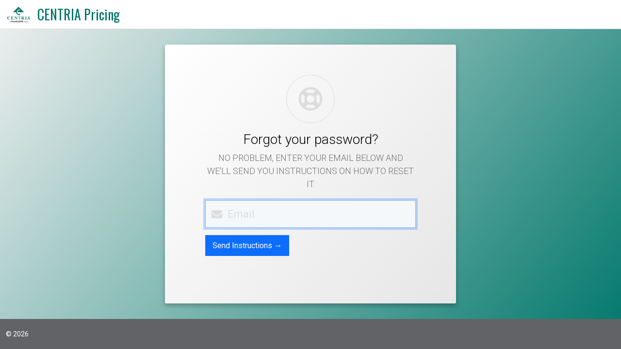

--- FILE ---
content_type: text/html; charset=UTF-8
request_url: https://centriapricing.com/password/reset
body_size: 1057
content:
<!doctype html>
<html class="no-js" lang="">
    <head>
        <meta charset="utf-8">
        <meta http-equiv="x-ua-compatible" content="ie=edge">
                    <title>    Forgot Password
</title>
                <meta name="description" content="">
        <meta name="viewport" content="width=device-width, initial-scale=1">
        <meta name="csrf-token" content="jw0TZEGnUFloT13v0gGyTQQhWcMCxkeBB4zSVG0M" />
        <link rel="apple-touch-icon" href="https://centriapricing.com/apple-touch-icon.png">
        <link href="https://fonts.googleapis.com/css?family=Oswald:300,400,600" rel="stylesheet">
        <link href="https://fonts.googleapis.com/css?family=Roboto:300,400,500,700" rel="stylesheet">
                    <script src="https://centriapricing.com/js/lportalfw-head.js?id=fa93e8894edb6245ab03883633b12b6e"></script>
        
            <link href="https://centriapricing.com/css/external.css?id=8a7c1f659489a621d05d00efa289ead9" rel="stylesheet" />
    <link href="https://centriapricing.com/css/internal-default.css?id=c27179a5f3692ab4f6f48fe02bd0105b" rel="stylesheet" />
    </head>
    <body class="has-sub-nav   savvi-auth " data-nav-docked="true">

        
        
        <header id="main">

	<div class="header-toolbar">

		
					<div class="logo">
				<img src="/img/centria-logo.jpg" alt="">
			</div>
		
					<div class="h-brand"><span class="brand">CENTRIA Pricing</span></div>
		
		<div class="search-row">
					</div>

		
	</div>

</header>

	                
        
        <div id="outer-wrap" class="">
            <div id="savvi-portal-alerts">
                                            </div>
                <div class="auth-wrap">
        <div class="auth-box">
            <div class="row">
                <div class="col-sm-12">
                    <div class="panel-icon">
                        <i class="far fa-life-ring"></i>
                    </div>
                    <h1 class="text-center has-sub">Forgot your password? </h1>
                    <h4 class="text-center">No problem, enter your email below and we&#039;ll send you instructions on how to reset it.</h4>
                    <div class="account-wall">

                        <form class="form-horizontal form-signin" role="form" method="POST" action="https://centriapricing.com/password/email">
                            <input type="hidden" name="_token" value="jw0TZEGnUFloT13v0gGyTQQhWcMCxkeBB4zSVG0M">

                            <div class="input-icon">
                                <i class="fa fa-fw fa-envelope"></i>
                                <input type="text" name="email" class="form-control last" value="" placeholder="Email" required autofocus>
                            </div>
                            <button class="btn btn-lg btn-primary btn-block" type="submit">
                                Send Instructions &rarr;</button>
                        </form>
                    </div>
                </div>
            </div>
        </div>
    </div>
        </div>  <!-- / OUTER-WRAP -->

        <div class="footer-wrap">
            <footer>
    <div class="container">
        © 2026
    </div>
</footer>        </div>

        <script type="text/javascript"> var _token='jw0TZEGnUFloT13v0gGyTQQhWcMCxkeBB4zSVG0M'; </script>

            <script src="https://centriapricing.com/js/external.js?id=385b40413ec8959a85affbfccbce46bc"></script>
    <script src="https://centriapricing.com/js/internal.js?id=d409399b6900008c231eab69cf5d0462"></script>
    <script src="https://centriapricing.com/js/app.js?id=8a5a50be5a3eeac9851f60179163feb2"></script>

        
            </body>
</html>


--- FILE ---
content_type: text/javascript
request_url: https://centriapricing.com/js/internal.js?id=d409399b6900008c231eab69cf5d0462
body_size: 18359
content:
function scrollBind(e){$(e).on("mousewheel DOMMouseScroll",(function(e){var t=(e.originalEvent.wheelDelta||-e.originalEvent.detail)>0?"up":"down";("up"==t&&0==this.scrollTop||"down"==t&&this.scrollTop==this.scrollHeight-this.offsetHeight)&&e.preventDefault()}))}function UUID(){return"xxxxxxxx-xxxx-4xxx-yxxx-xxxxxxxxxxxx".replace(/[xy]/g,(function(e){var t=16*Math.random()|0;return("x"==e?t:3&t|8).toString(16)}))}function isOSXFirefox(){var e=/mac/i.test(navigator.platform),t=/webkit/i.test(navigator.userAgent)&&!/edge\/\d+/i.test(navigator.userAgent);return!(!e||t)}function isBlank(e){return 0==$.trim(e).length}function ddToDms(e,t){var a,i;e=e,t=t;return a=(e=parseFloat(e))>=0?"N":"S",i=(t=parseFloat(t))>=0?"E":"W",(a+=getDms(e))+" "+(i+=getDms(t))}function getDms(e){var t,a,i;return e=Math.abs(e),i=(t=Math.floor(e))+"Âº",i+=(a=Math.floor(60*(e-t)))+"'",i+=Math.round(3600*(e-t-a/60)*1e3)/1e3+'"'}function alertError(e){var t=$(window.JST["tmpl-modal-alert"]({msg:e}));$(t).modal({modalOverflow:!0,backdrop:"static",keyboard:!1})}function alertSuccess(e){var t=$(window.JST["tmpl-modal-success"]({msg:e}));$(t).modal({modalOverflow:!0,backdrop:"static",keyboard:!1})}function confirmDialog(e,t,a){var i=$(window.JST["tmpl-modal-confirm"](e));$(i).modal({modalOverflow:!0,backdrop:"static",keyboard:!1}),i.on("shown.bs.modal",(function(e){void 0!==t&&$(".modal .btn-confirm").click((function(e){e.preventDefault(),t(a),i.off("shown.bs.modal"),$(".modal").modal("hide")}))}))}$.fn.isolatedScroll=function(){if(!this.data("mousewheel"))return this.data("mousewheel",!0),this.bind("mousewheel DOMMouseScroll",(function(e){var t=e.wheelDelta||e.originalEvent&&e.originalEvent.wheelDelta||-e.detail,a=this.scrollTop+$(this).outerHeight()-this.scrollHeight>=0,i=this.scrollTop<=0;(t<0&&a||t>0&&i)&&e.preventDefault()})),this},$.fn.filterByData=function(e,t){return this.filter((function(){return $(this).data(e)==t}))};var SavviQuickBar=function(){function e(e){this.outerWrapPad=parseInt($("#outer-wrap").css("padding-top"),10),this.$headings=e,this.init(),this.bindShit(),this.resize()}return e.prototype.bindShit=function(){var e=this;$(window).on("resize",(function(){e.resize()})),$("#quick-bar").find("a").each((function(){var e=$(this);e.click((function(t){var a=$(e.attr("href"));t.preventDefault(),$("html, body").stop(!1,!0).animate({scrollTop:$(e.attr("href")).offset().top-($("#savvi-breadcrumbs").height()||0)-$("#main").height()-$("#quick-bar").height()-22},500),a.css("background-color","#FFFFCC"),a.closest(".widget").length&&a.closest(".widget").addClass("highlighted"),e.addClass("active"),setTimeout((function(){a.css("background-color","transparent"),e.removeClass("active"),a.closest(".widget").length&&a.closest(".widget").removeClass("highlighted")}),2e3)}))}))},e.prototype.resize=function(){var e=($("#savvi-breadcrumbs").height()||0)+$("#main").height();$("#quick-bar").css("top",e),$("#outer-wrap").css("padding-top",this.outerWrapPad+$("#quick-bar").height()-5)},e.prototype.init=function(){var e="";e+='<ul id="quick-bar">',$(this.$headings).each((function(){var t=$(this);t.attr("id",formatHeadingTitleToLink(t.text())),e+='<li><a href="#'+formatHeadingTitleToLink(t.text())+'">'+t.text()+"</a></li>"})),e+="</ul>",$("#outer-wrap").before(e)},e}();function formatHeadingTitleToLink(e){return"qb_"+e.replace(/[^\w\s]|_/g,"").replace(/ /g,"_").replace(/\s+/g," ").toLowerCase()}var SavviSidebarNavigation=function(){function e(e){var t=this;this.$elem=$(e),this.bodyOpenClass="sav-nav-open",this.bodyPinClass="sav-nav-lock",this.elemPin=this.$elem.find(".pin"),this.toggler=$(["data-savvi-nav-toggle"]),$("[data-savvi-nav-toggle]").each((function(e){$(this).click((function(e){e.preventDefault(),t.toggleNavigation()}))})),this.init()}return e.prototype.init=function(){var e=this;$("body").hasClass(this.bodyPinClass),$("body").hasClass(this.bodyOpenClass);this.elemPin.click((function(t){var a=$("body").hasClass(e.bodyPinClass);if(a?($("body").removeClass(e.bodyPinClass),$(this).find("i").removeClass("pinned"),$(document).trigger("lportal-sidebar",[e.$elem,"unpinned"])):($("body").addClass(e.bodyPinClass),$(this).find("i").addClass("pinned"),$(document).trigger("lportal-sidebar",[e.$elem,"pinned"])),window.SavviorSettings)SavviorSettings.getInstance().setNavLock(!a)})),this.$elem.find("li.sub-menu > a").click((function(e){$(this).data("link")||(e.preventDefault(),$(this).closest("li").find("ul:first").slideToggle("fast"),$(this).closest("li").toggleClass("open"))})),this.$elem.find("li.sub-menu > a > i").click((function(e){$(this).closest("a").data("link")&&(e.preventDefault(),$(this).closest("li").find("ul:first").slideToggle("fast"),$(this).closest("li").toggleClass("open"))}))},e.prototype.toggleNavigation=function(){var e=$(".nb-toggle").data("open");e=!e;var t=$("body").hasClass(this.bodyOpenClass);$(".nb-toggle").data("open",e),t?($(".nb-toggle").removeClass("open"),$("body").removeClass(this.bodyOpenClass)):($(".nb-toggle").addClass("open"),$("body").addClass(this.bodyOpenClass))},e}();if($("#savvi-sidebar-navigation").length)var savviSidebarNavigation=new SavviSidebarNavigation($("#savvi-sidebar-navigation"));var SavviSidebar=function(){function e(e){this.$elem=$(e);var t=this.$elem.data("toggler");this.toggler=$(t),$(this.$elem).find(".isolate").length&&$(this.$elem).find(".isolate").isolatedScroll(),this.init()}return e.prototype.init=function(){var e=this;this.toggler.click((function(t){e.toggleSidebar()})),this.$elem.find(".sidebar-close")&&this.$elem.find(".sidebar-close").click((function(t){t.preventDefault(),e.closeSidebar()}))},e.prototype.toggleSidebar=function(){this.$elem.hasClass("open")?this.closeSidebar():this.openSidebar()},e.prototype.closeSidebar=function(){this.$elem.removeClass("open"),$(document).trigger("lportal-sidebar",[this.$elem,"close"])},e.prototype.openSidebar=function(){this.$elem.addClass("open"),$(document).trigger("lportal-sidebar",[this.$elem,"open"])},e}();$(document).ready((function(){$(".savvi-sidebar").length&&$(".savvi-sidebar").each((function(e){new SavviSidebar($(this))}))}));var SavviorNotifications=function(){var e;return{getInstance:function(){return e||(e=function(){var e="",t=$('<div id="modal-alerts"></div>');function a(){var e=$("#savvi-portal-alerts .alert").length,t=0;e>1&&(t=750);var a=0;$("#savvi-portal-alerts .alert").each((function(){var e,o=$(this),r="warning",n=-1;$(this).attr("data-timeout")&&(n=$(this).data("timeout")),o.hasClass("alert-success")?r="success":o.hasClass("alert-danger")?r="danger":o.hasClass("alert-warning")?r="warning":o.hasClass("alert-info")&&(r="info"),o.find("strong").remove(),e=$.trim(o.html()),o.remove(),setTimeout((function(){i({time:n,type:r,message:e})}),t*a),a++}))}function i(a){var i="";switch(a.type){case"warning":e='<i class="glyphicon glyphicon-warning-sign"></i>';break;case"info":e='<i class="glyphicon glyphicon-info-sign"></i>';break;case"danger":e='<i class="glyphicon glyphicon-remove"></i>';break;case"success":e='<i class="glyphicon glyphicon-ok"></i>'}i+='<div class="alert-modal" style="display:none;">',i+='<div class="alert alert-'+a.type+'">',i+='<button type="button" class="close" data-bs-dismiss="alert" data-dismiss="alert" aria-hidden="true">&times;</button>',i+='<div class="alert-left">',i+=e,i+="</div>",i+='<div class="alert-right">',"danger"==a.type&&(a.type="error"),i+="<p><strong>"+a.type+": </strong>"+a.message+"</p>",i+="</div>",i+="</div>",i+="</div>",$(i).prependTo(t).css("opacity",0).slideDown(350,(function(){var e=$(this);a.time>-1&&setTimeout((function(){e.slideUp("fast",(function(){$(this).remove()}))}),a.time)})).animate({opacity:1},{queue:!1,duration:350})}return $("body").append(t),$("body").on("close.bs.alert",(function(e){e.preventDefault(),e.stopPropagation(),$(e.target).slideUp("fast",(function(){$(e.target).parent(".alert-modal").remove()}))})),a(),{initialize:function(){a()},showAlert:function(e,t,a){if(a=a||5e3,Array.isArray(t)){for(var o="<ul>",r=0;r<t.length;r++)o+="<li>"+t[r]+"</li>";t=o+="</ul>"}return i({type:e,message:t,time:a})},showError:function(e,t){return this.showAlert("danger",e,t||3e4)},showInfo:function(e,t){return this.showAlert("info",e,t||5e3)},showSuccess:function(e,t){return this.showAlert("success",e,t||5e3)},showWarning:function(e,t){return this.showAlert("warning",e,t||5e3)}}}()),e}}}(),savvior_notifications=SavviorNotifications.getInstance(),ajaxErrorMessageHandler=function(e,t,a,i){var o=!0,r=null;t.hasOwnProperty("responseJSON")&&"object"==typeof t.responseJSON&&(t.responseJSON.hasOwnProperty("showDefaultErrorMessage")&&(o=t.responseJSON.showDefaultErrorMessage),o&&(r=t.responseJSON.hasOwnProperty("errors")?t.responseJSON.errors:"An unknown error was encountered")),"function"==typeof unblockUI&&unblockUI(),o&&null!==r&&savvior_notifications.showError(r)};$(document).ajaxError(ajaxErrorMessageHandler),$(".nav.nav-tabs.sub-nav").length&&($('.nav-pill[data-scroll="true"]').click((function(e){var t=$(this).attr("href"),a=$(this).closest(".sub-nav-pills").position().top+$(this).closest(".sub-nav-pills").outerHeight();void 0!==t&&$("html, body").animate({scrollTop:$(t).offset().top-a},500)})),$('a[data-toggle="tab"]').on("shown.bs.tab",(function(e){var t=$(e.target).data("toggle-visibility"),a=$(e.relatedTarget).data("toggle-visibility");(null!=t&&$(t).slideDown("fast"),null!=a)&&($(a).slideUp("fast"),$(e.relatedTarget).data("swiper").slideTo(0,0));if(!$(e.target).data("init")){$(e.target).data("init",!0);var i=$(t).find(".swiper-container"),o=new Swiper(i[0],{scrollbar:{el:".swiper-scrollbar",hide:!0},slidesPerView:"auto",spaceBetween:8,grabCursor:!0});$(e.target).data("swiper",o)}var r=$(e.target).attr("href"),n=$(e.target).closest(".nav").position().top+$(e.target).outerHeight(),s=$(t).outerHeight(),l=parseInt(n)+parseInt(s);void 0!==r&&$("html, body").animate({scrollTop:$(r).offset().top-l},500)}))),"undefined"==typeof Savvior&&(Savvior={}),void 0===Savvior.UI&&(Savvior.UI={}),void 0===Savvior.UI.Grid&&(Savvior.UI.Grid={}),Savvior.UI.Grid.KendoUI={},Savvior.UI.Grid.KendoUI.currentCulture=null,Savvior.UI.Grid.KendoUI.bindSingleRecordSelectAction=function(e){$(document).ready((function(){$("#"+e).delegate(".grid-radio","click",(function(e){var t=$(this),a=t.parents('tr[role="row"]').first().attr("data-uid");$("tr:not([data-uid='"+a+"'])").removeClass("k-state-selected"),t.is(":checked")?$("tr[data-uid='"+a+"']").addClass("k-state-selected"):$("tr[data-uid='"+a+"']").removeClass("k-state-selected")}))}))},Savvior.UI.Grid.KendoUI.bindMultiRecordSelectAction=function(e){$(document).ready((function(){$("#"+e).delegate(".grid-check","click",(function(e){var t=$(this),a=t.parents('tr[role="row"]').first().attr("data-uid");t.is(":checked")?$("tr[data-uid='"+a+"']").addClass("k-state-selected"):$("tr[data-uid='"+a+"']").removeClass("k-state-selected")}))}))},Savvior.UI.Grid.KendoUI.setupMenu=function(e,t,a,i,o){$("#"+e+"_toolbar-select").on("change",(function(r){var n=$(this).find("option:selected").data("jscallback"),s=$(this).find("option:selected").val();if(void 0!==n)if($(this).find("option:selected").data("includedata")){var l=[],d=!1,c=$("#"+e).data("kendoGrid").dataSource;$("#"+e+" .grid-selectable-record:checked").each((function(e){l.push(Savvior.UI.Grid.KendoUI.convertJSDataSourceTokenToProgrammerFriendlyToken(c.getByUid($(this).closest("tr").data("uid")),o)),"1"==$(this).data("filteredformenu_"+s.toLowerCase())&&(d=!0)})),a||(l=l.length?l[0]:null),$(this).val($(this).find("option:first").attr("value")),d?(n+="Filtered",void 0===window[n]?(console.log('You can define the "'+n+'(entityName, gridID, selectedData, pkField)" function to customize the error for a filtered menu action selection'),alert("This action is not available for"+(a&&l.length>1?" one or more of ":"")+" the item"+(a&&l.length>1?"s":"")+" you selected")):window[n](t,e,l,i)):(void 0===window[n]&&console.log('You must define the "'+n+'(entityName, gridID, selectedData, pkField)" function for the menu action you setup'),window[n](t,e,l,i))}else $(this).val($(this).find("option:first").attr("value")),void 0===window[n]&&console.log('You must define the "'+n+'(entityName, gridID)" function for the menu action you setup'),window[n](t,e)}))},Savvior.UI.Grid.KendoUI.applyClassToMenuButtonCellsHeaderCompleteIndex=-1,Savvior.UI.Grid.KendoUI.applyClassToMenuButtonCells=function(e){var t;$("#"+e).find('td[role="gridcell"]').each((function(){$(this).find(".k-button-gridmenu-action,.gridmenu-placeholder").length&&($(this).hasClass("gridmenu-cell")||$(this).addClass("gridmenu-cell"),Savvior.UI.Grid.KendoUI.applyClassToMenuButtonCellsHeaderCompleteIndex<$(this).index()&&(Savvior.UI.Grid.KendoUI.applyClassToMenuButtonCellsHeaderCompleteIndex=$(this).index(),$(this).closest(".k-grid").find(".k-filter-row").length&&((t=$(this).closest(".k-grid").find(".k-filter-row").find("th").eq(Savvior.UI.Grid.KendoUI.applyClassToMenuButtonCellsHeaderCompleteIndex)).hasClass("gridmenu-filter-cell")||t.addClass("gridmenu-filter-cell"))))}))},Savvior.UI.Grid.KendoUI.setupMenuAsButtonsActions=function(e,t,a,i){var o=$("#"+e);o.on("click",".k-button-gridmenu-action",(function(r){var n=$(this).data("jscallback"),s=$("#"+e).data("kendoGrid").dataSource,l=Savvior.UI.Grid.KendoUI.convertJSDataSourceTokenToProgrammerFriendlyToken(s.getByUid($(this).closest("tr").data("uid")),i);o.find(".k-dropdown-open").length&&o.find(".k-dropdown-open").removeClass("k-dropdown-open"),void 0===window[n]&&console.log('You must define the "'+n+'(entityName, gridID, selectedData, pkField)" function for the menu action you setup'),window[n](t,e,l,a)}))},Savvior.UI.Grid.KendoUI.setupColumnLinkCallbacks=function(e,t,a,i){$("#"+e).on("click",".k-column-link",(function(o){var r=$(this).attr("data-columnCallback"),n=$("#"+e).data("kendoGrid").dataSource,s=Savvior.UI.Grid.KendoUI.convertJSDataSourceTokenToProgrammerFriendlyToken(n.getByUid($(this).closest("tr").data("uid")),i);if(!!$(this).parent(".k-column-multi-value-container").length){var l=$(this).index();void 0===window[r]&&console.log('You must define the "'+r+'(entityName, gridID, selectedData, pkField, multiValueSelectedIndex)" function for the column link you setup'),window[r](t,e,s,a,l)}else void 0===window[r]&&console.log('You must define the "'+r+'(entityName, gridID, selectedData, pkField)" function for the column link you setup'),window[r](t,e,s,a)}))},Savvior.UI.Grid.KendoUI.setupMenuAsButtonsDropdownAction=function(e,t){var a=$("#"+e);a.on("click",".k-button-gridmenu-dropdown",(function(e){var t=$(this).closest('td[role="gridcell"]'),i=$(this).next(".gridmenu-button-dropdown-menu");i.hasClass("k-dropdown-open")?i.removeClass("k-dropdown-open"):(i.addClass("k-dropdown-open"),a.find(".k-grid-content").length&&(t.offset().top+t.height()-a.find(".k-grid-content").offset().top+i.height()>a.find(".k-grid-content").height()?i.css("top",-i.height()):i.css("top","auto")))})),$("body").on("click",(function(t){if(a.find(".k-dropdown-open").length&&(!$(t.target).closest("#"+e).length||!$(t.target).closest(".k-button-gridmenu-action").length))if($(t.target).closest("#"+e).length&&$(t.target).closest(".k-button-gridmenu-dropdown").length){var i=$(t.target).closest(".k-button-gridmenu-dropdown"),o=$(i).next(".gridmenu-button-dropdown-menu");a.find(".k-dropdown-open").each((function(){$(this).is(o)||$(this).removeClass("k-dropdown-open")}))}else a.find(".k-dropdown-open").removeClass("k-dropdown-open")})),t&&($.fn.kendoTooltip?a.kendoTooltip({filter:".k-button-gridmenu-dropdown[title]",width:120,position:"top"}):console.log("To bind a tooltip to a kendo grid dropdown menu button, you must first load the kendoTooltip library"))},Savvior.UI.Grid.KendoUI.bindMenuAsButtonsTooltips=function(e){$.fn.kendoTooltip?$("#"+e).kendoTooltip({filter:".k-button-gridmenu-action[title]",width:120,position:"top"}):console.log("To bind tooltips to kendo grid menu buttons, you must first load the kendoTooltip library")},Savvior.UI.Grid.KendoUI.convertJSDataSourceTokenToProgrammerFriendlyToken=function(e,t){for(x in t=String(t).replace(new RegExp("[.\\\\+*?\\[\\^\\]$(){}=!<>|:\\-]","g"),"\\$&"),e)e.hasOwnProperty(x)&&x.match(new RegExp(t,"g"))&&(e[x.replace(new RegExp(t,"g"),".")]=e[x],delete e[x]);return e},Savvior.UI.Grid.KendoUI.bindViewRecordClickAction=function(e,t,a,i){$("#"+e).delegate(".open-edit-modal","click",(function(o){var r=$("#"+e).data("kendoGrid").dataSource;void 0===window[i]&&console.log('You must define the "'+i+'(entityName, gridID, selectedData, pkField)" function for the view record action you setup'),window[i](t,e,r.getByUid($(this).closest("tr").data("uid")),a)}))},Savvior.UI.Grid.KendoUI.DataBound=function(e,t){t.length&&(void 0===window[t]?console.log('You specified the JS callback "'+t+'(gridID)" to be run when data is rendered to the grid, but have not yet defined it'):window[t](e))},Savvior.UI.Grid.KendoUI.RemoteDataRequestStart=function(e,t){$("#"+e).find(".k-grid-content").addClass("remote-data-loading"),t.length&&(void 0===window[t]?console.log('You specified the JS callback "'+t+'(gridID)" to be run when grid data starts loading, but have not yet defined it'):window[t](e))},Savvior.UI.Grid.KendoUI.RemoteDataRequestEnd=function(e,t){$("#"+e).find(".k-grid-content").removeClass("remote-data-loading"),t.length&&(void 0===window[t]?console.log('You specified the JS callback "'+t+'(gridID)" to be run when grid data finishes loading, but have not yet defined it'):window[t](e))},Savvior.UI.Grid.KendoUI.limitLongText=function(e,t){return null==e?"":e.length>t?e.substring(0,t)+"...":e},Savvior.UI.Grid.KendoUI.sanitizeTextForTitle=function(e){return null==e?"":e.replace(/"/g,"&quot;")},Savvior.UI.Grid.KendoUI.removeAll=function(e,t){var a=e.indexOf(t);-1!==a&&(e.splice(a,1),Savvior.UI.Grid.KendoUI.removeAll(e,t))},Savvior.UI.Grid.KendoUI.initPersistState=function(e,t){var a=$("#"+e).data("kendoGrid"),i=sessionStorage.getItem(e);if(i)if(t)if(a.dataSource.options.serverPaging)a.setOptions(JSON.parse(i)),a.dataSource.read();else{a.dataSource.read();var o=a.dataSource.data();a.setOptions(JSON.parse(i)),a.dataSource.data(o)}else sessionStorage.removeItem(e);else t&&a.dataSource.read();t&&(window.onbeforeunload=function(){sessionStorage.setItem(e,Savvior.UI.Grid.KendoUI.getGridState(a))})},Savvior.UI.Grid.KendoUI.getGridState=function(e){for(var t=e.getOptions(),a=t.dataSource.fields,i=0;i<a.length;i++)delete a[i].values;return kendo.stringify({columns:t.columns,dataSource:{fields:a,filter:t.dataSource.filter,group:t.dataSource.group,sort:t.dataSource.sort,pageSize:t.dataSource.pageSize,page:t.dataSource.page}})},Savvior.UI.Grid.KendoUI.hideColumnMenu=function(e,t){$("#"+e+" .k-header-column-menu").eq(t).hide()},Savvior.UI.Grid.KendoUI.fixupFormatOfDataForRemotePost=function(e,t,a){if("read"==a&&void 0!==t.filter&&null!=t.filter)for(var i=$("#"+e).data("kendoGrid").dataSource.options.schema.model.fields,o=0;o<t.filter.filters.length;o++)if(void 0!==t.filter.filters[o].filters)for(var r=0;r<t.filter.filters[o].filters.length;r++)t.filter.filters[o].filters[r]=Savvior.UI.Grid.KendoUI.fixupFormatOfDataForRemotePostField(t.filter.filters[o].filters[r],i);else t.filter.filters[o]=Savvior.UI.Grid.KendoUI.fixupFormatOfDataForRemotePostField(t.filter.filters[o],i);return t},Savvior.UI.Grid.KendoUI.fixupFormatOfDataForRemotePostField=function(e,t){for(var a=0;a<t.length;a++)if(t[a].field==e.field){"date"==t[a].type&&("[object Date]"!=Object.prototype.toString.call(e.value)&&(e.value=new Date(e.value)),e.value=e.value.getFullYear()+"-"+(e.value.getMonth()+1)+"-"+e.value.getDate()+" "+e.value.getHours()+":"+e.value.getMinutes()+":"+e.value.getSeconds());break}return e},Savvior.UI.Grid.KendoUI.setupRemoteExportActions=function(e,t){var a=$("#"+e),i=$('<form method="POST" class="grid-export-form" style="display:none" />');a.append(i),a.find(".grid-export-action-remote").each((function(o){$(this).on("click",(function(){if($("#"+e).find(".k-grid-content").hasClass("remote-data-loading"))return!1;for(var r in i.attr("action",$(this).data("url")),t[o])t[o].hasOwnProperty(r)&&i.append($('<input type="hidden" />').attr("name",r).val(t[o][r]));var n=a.data("kendoGrid");for(x in n.columns)n.columns.hasOwnProperty(x)&&1!=n.columns[x].hidden&&""!=n.columns[x].title&&"&nbsp;"!=n.columns[x].title&&void 0!==n.columns[x].field&&(i.append($('<input type="hidden" name="columnFields['+x+']" />').val(n.columns[x].field)),i.append($('<input type="hidden" name="columnTitles['+x+']" />').val(n.columns[x].title)),void 0!==n.columns[x].format&&i.append($('<input type="hidden" name="fieldDisplayFormats['+n.columns[x].field+']" />').val(n.columns[x].format)),void 0!==n.columns[x].template&&i.append($('<input type="hidden" name="fieldDisplayCustomTemplates['+n.columns[x].field+']" />').val(n.columns[x].template)));if(void 0!==n.dataSource._sort)for(x in n.dataSource._sort)n.dataSource._sort.hasOwnProperty(x)&&(i.append($('<input type="hidden" name="sort['+x+'][dir]" />').val(n.dataSource._sort[x].dir)),i.append($('<input type="hidden" name="sort['+x+'][field]" />').val(n.dataSource._sort[x].field)));if(void 0!==n.dataSource._filter){for(x in n.dataSource._filter.filters)if(n.dataSource._filter.filters.hasOwnProperty(x))if(void 0!==n.dataSource._filter.filters[x].filters){for(y in n.dataSource._filter.filters[x].filters)n.dataSource._filter.filters[x].filters.hasOwnProperty(y)&&(i.append($('<input type="hidden" name="filter[filters]['+x+"][filters]["+y+'][field]" />').val(n.dataSource._filter.filters[x].filters[y].field)),i.append($('<input type="hidden" name="filter[filters]['+x+"][filters]["+y+'][operator]" />').val(n.dataSource._filter.filters[x].filters[y].operator)),i.append($('<input type="hidden" name="filter[filters]['+x+"][filters]["+y+'][value]" />').val(Savvior.UI.Grid.KendoUI.fixupFilterDate(n.dataSource._filter.filters[x].filters[y].value))));i.append($('<input type="hidden" name="filter[filters]['+x+'][logic]" />').val(n.dataSource._filter.filters[x].logic))}else i.append($('<input type="hidden" name="filter[filters]['+x+'][field]" />').val(n.dataSource._filter.filters[x].field)),i.append($('<input type="hidden" name="filter[filters]['+x+'][operator]" />').val(n.dataSource._filter.filters[x].operator)),i.append($('<input type="hidden" name="filter[filters]['+x+'][value]" />').val(Savvior.UI.Grid.KendoUI.fixupFilterDate(n.dataSource._filter.filters[x].value)));i.append($('<input type="hidden" name="filter[logic]" />').val(n.dataSource._filter.logic))}i.append($('<input type="hidden" name="skip" value="0" />')),i.append($('<input type="hidden" name="take" value="all" />')),Savvior.UI.Grid.KendoUI.exportInProgress(a,i),i.submit(),i.removeAttr("action"),i.find("input").remove()}))}))},Savvior.UI.Grid.KendoUI.handleClientExportAction=function(e,t,a,i){if(t.length<1)console.log("No type was specified for this client-side export.  Please modify your export class and try again.");else{var o="handleClientExportFor"+t.charAt(0).toUpperCase()+t.substr(1);if(void 0!==window.Savvior.UI.Grid.KendoUI[o]){var r=$("#"+e).data("kendoGrid"),n=r.columns,s=[];for(var l in n)n.hasOwnProperty(l)&&void 0!==n[l].field&&1!=n[l].hidden&&""!=n[l].title&&"&nbsp;"!=n[l].title&&s.push({field:n[l].field,label:null===n[l].title?n[l].field:n[l].title,template:i&&void 0!==n[l].template&&null!==n[l].template?kendo.template(n[l].template):null});var d=r.dataSource,c=d.filter(),u=d.sort(),p=d.data(),v=new kendo.data.Query(p);if(void 0!==u)var f=v.filter(c).sort(u).data;else f=v.filter(c).data;var m=[];for(var h in f)if(f.hasOwnProperty(h)&&/^\d+$/.test(h.toString())){var g=[];for(var b in s){var y=s[b].field,k=f[h][y],w=typeof k;s[b].template;"undefined"===w?k="":"boolean"===w&&(k=k?"Yes":"No"),g.push({value:k})}m.push(g)}window.Savvior.UI.Grid.KendoUI[o](a,s,m)}else console.log('The client-side export specified is not natively supported.  Please define the "Savvior.UI.Grid.KendoUI.'+o+'(fileName, exportColumns, exportData)" method.')}},Savvior.UI.Grid.KendoUI.handleClientExportForExcel=function(e,t,a){var i={columns:[],title:e.length<=30?e:e.substr(0,27)+"...",rows:[]},o={cells:[]};for(var r in t)i.columns.push({autoWidth:!0}),o.cells.push({value:t[r].label,bold:!0});for(var n in i.rows.push(o),a)i.rows.push({cells:a[n]});var s=new kendo.ooxml.Workbook({sheets:[i]});kendo.saveAs({dataURI:s.toDataURL(),fileName:e+".xlsx"})},Savvior.UI.Grid.KendoUI.fixupFilterDate=function(e){return e instanceof Date?e.getFullYear()+"-"+(e.getMonth()+1)+"-"+e.getDate()+" "+e.getHours()+":"+e.getMinutes()+":"+e.getSeconds():e},Savvior.UI.Grid.KendoUI.exportInProgress=function(e,t){kendo.ui.progress(e,!0);var a=e.attr("id")+"_"+(new Date).getTime();t.append($('<input type="hidden" name="kendoExportToken" value="'+a+'" />'));var i=window.setInterval((function(){var t=document.cookie.split("kendoExportToken=");(2==t.length?t.pop().split(";").shift():null)==a&&(kendo.ui.progress(e,!1),window.clearInterval(i),document.cookie=encodeURIComponent("kendoExportToken")+"=deleted; expires="+new Date(0).toUTCString())}),1e3)},Savvior.UI.Grid.KendoUI.modifyRowFilterEventForLocalDataDates=function(e,t,a){if(null!=e.filter){var i=e.filter.filters[0].field;if(!($.inArray(i,a)<0)){e.preventDefault();var o=$("#"+t),r=o.data("kendoGrid").dataSource._filter;for(source in void 0===r&&(r={filters:[],logic:"and"}),r.filters)($.inArray(r.filters[source].field,a)>=0||void 0!==r.filters[source].filters&&$.inArray(r.filters[source].filters[0].field,a)>=0)&&r.filters.splice(source,1);var n,s=e.filter.filters[0].value,l=new Date(s.getFullYear(),s.getMonth(),s.getDate()),d=new Date(s.getFullYear(),s.getMonth(),s.getDate(),23,59,59);n="eq"===e.filter.filters[0].operator?{filters:[{field:i,operator:"eq",value:s},{filters:[{field:i,operator:"lte",value:d},{field:i,operator:"gte",value:l}],logic:"and"}],logic:"or"}:"neq"===e.filter.filters[0].operator?{filters:[{field:i,operator:"ne",value:s},{filters:[{field:i,operator:"gt",value:d},{field:i,operator:"lt",value:l}],logic:"or"}],logic:"and"}:"gte"===e.filter.filters[0].operator?{field:i,operator:"gte",value:l}:"lte"===e.filter.filters[0].operator?{field:i,operator:"lte",value:d}:"gt"===e.filter.filters[0].operator?{field:i,operator:"gt",value:d}:"lt"===e.filter.filters[0].operator?{field:i,operator:"lt",value:l}:e.filter.filters[0],r.filters.push(n),o.data("kendoGrid").dataSource._filter=r,o.data("kendoGrid").dataSource.read()}}},"undefined"==typeof Savvior&&(Savvior={}),void 0===Savvior.FormBuilder&&(Savvior.FormBuilder={}),void 0===Savvior.FormBuilder.Layout?(Savvior.FormBuilder.Layout={},Savvior.FormBuilder.Layout.getErrorTemplateOverride=function(){return"<span class='help-block'><span class='text-danger'>#=message#</span></span>"},Savvior.FormBuilder.Layout.getCloneContainerFromSavFbClone=function(e){return e.find(".card-body:first")}):console.log("Error!  You cannot load more than one FormBuilder layout.");var AccordionPanel=function(e,t){this.options=t,this.$body=$(document.body),this.$element=$(e),this.$form=$(e).closest("form"),this.init(),this.bindStuff()};if(AccordionPanel.prototype.init=function(){this.$element.find(".sav-db-group-title").length&&this.$element.find(".sav-db-group-title").prepend('<i class="fa fa-arrow-circle-up sav-fb-panel-toggle" aria-hidden="true"></i>')},AccordionPanel.prototype.bindStuff=function(){var e=this;this.$body.off("click",".sav-fb-panel-toggle"),this.$body.on("click",".sav-fb-panel-toggle",(function(t){var a=$(t.currentTarget).closest(".card");a.hasClass("collapsed")?e.togglePanel(a,"open"):e.togglePanel(a,"close")})),e.options.startCollapsed&&e.togglePanel(this.$element,"close")},AccordionPanel.prototype.togglePanel=function(e,t){var a=e.find(".sav-fb-panel-toggle"),i=e.find(".card-body");"open"==t?(a.removeClass("fa-arrow-circle-down"),a.addClass("fa-arrow-circle-up"),i.slideDown("fast",(function(){e.removeClass("collapsed")}))):(i.slideUp("fast",(function(){e.addClass("collapsed")})),a.removeClass("fa-arrow-circle-up"),a.addClass("fa-arrow-circle-down"))},Savvior.FormBuilder.Layout.cloneAddCallback=function(e){$(e).find('[data-toggle="sav-form-tooltip"]').tooltip()},Savvior.FormBuilder.Layout.cloneCopyCallback=function(e){$(e).find('[data-toggle="sav-form-tooltip"]').tooltip()},$.fn.accordionPanel=function(e){this.each((function(){return new AccordionPanel(this,e)}))},$((function(){$('[data-toggle="sav-form-tooltip"]').tooltip(),$(".sav-fb-group-container .sav-fb-group-container").accordionPanel({startCollapsed:!1})})),"undefined"==typeof Savvior&&(Savvior={}),void 0===Savvior.FormBuilder&&(Savvior.FormBuilder={}),void 0===Savvior.FormBuilder.Layout)console.log("Error! You must load a FormBuilder layout first.");else{Savvior.FormBuilder.hasAttr=function(e,t){var a=e.attr(t);return void 0!==a&&!1!==a},Savvior.FormBuilder.parseDate=function(e){var t;return t=!1,10==e.length&&((t={}).month=e.substring(5,7),t.month=t.month.replace(/^0+/,""),t.month=t.month-1,t.year=e.substring(0,4),t.day=e.substring(8,10),t.day=t.day.replace(/^0+/,"")),t},Savvior.FormBuilder.parseDateTime=function(e){var t;return t=!1,19==e.length&&((t={}).month=e.substring(5,7),t.month=t.month.replace(/^0+/,""),t.month=t.month-1,t.year=e.substring(0,4),t.day=e.substring(8,10),t.day=t.day.replace(/^0+/,""),t.hour=e.substring(11,13),t.minute=e.substring(14,16),t.second=e.substring(17,19)),t},Savvior.FormBuilder.isDateInArray=function(e,t){for(var a=0,i=t.length;a<i;a++){var o=t[a];if(e.getFullYear()==o.getFullYear()&&e.getMonth()==o.getMonth()&&e.getDate()==o.getDate()){var r=new Date;return e.getFullYear()==r.getFullYear()&&e.getMonth()==r.getMonth()&&e.getDate()==r.getDate()?"sav-datepicker-today-highlight":"sav-datepicker-date-highlight"}}return!1},Savvior.FormBuilder.convertKendoDateFormatToMoment=function(e){return e.replaceAll("d","D").replaceAll("DDDD","dddd").replaceAll("DDD","ddd").replaceAll("y","Y").replaceAll("mmtt","mmA").replaceAll("mm tt","mm A")},Savvior.FormBuilder.setDateOption=function(e,t,a,i){if(Savvior.FormBuilder.hasAttr(e,t)){var o=e.attr(t),r=moment(o,Savvior.FormBuilder.convertKendoDateFormatToMoment(a.format),!0);r.isValid()&&(a[i]=new Date(r.toISOString()))}return a},Savvior.FormBuilder.setSelectValue=function(e,t){return e.find("option[selected='selected']").each((function(e){t.value=$(this).val()})),t},Savvior.FormBuilder.setMultiSelectValue=function(e,t){var a=[];return e.find("option[selected='selected']").each((function(e){a.push($(this).val())})),a.length>0&&(t.value=a),t},Savvior.FormBuilder.setHighlightToday=function(e,t,a){if(Savvior.FormBuilder.hasAttr(e,t)&&1==e.attr(t)){var i=new Date;a.push(i)}return a},Savvior.FormBuilder.setHighlightDays=function(e,t,a){if(Savvior.FormBuilder.hasAttr(e,t)){var i=$.parseJSON(e.attr(t));$.each(i,(function(e,t){var i=Savvior.FormBuilder.parseDate(t.date);if(i){var o=new Date(i.year,i.month,i.day);a.push(o)}}))}return a},Savvior.FormBuilder.setDatesOption=function(e,t){if(e.length>0){var a={content:"<span class=\"#= Savvior.FormBuilder.isDateInArray(data.date, data.dates) ? Savvior.FormBuilder.isDateInArray(data.date, data.dates) : '' #\">#= data.value #</span>"};t.month=a,t.dates=e}return t},Savvior.FormBuilder.setProperty=function(e,t,a,i){return Savvior.FormBuilder.hasAttr(e,t)&&(a[i]=e.attr(t)),a},Savvior.FormBuilder.applyKendoUIElements=function(e){$(e).length&&(kendoMajorVersion=null,"object"==typeof kendo&&(kendoMajorVersion=parseInt(kendo.version.replace(/\..*$/,""))),e.length,$(e).find(".sav-fb-date").length&&($.fn.kendoDatePicker?$(e).find(".sav-fb-date").each((function(){if(!$(this).is(":disabled")){$(this).attr("autocomplete","off");var e={};e=Savvior.FormBuilder.setProperty($(this),"data-date_format",e,"format"),(e=Savvior.FormBuilder.setProperty($(this),"data-direct_input",e,"dateInput")).dateInput="1"===e.dateInput,e=Savvior.FormBuilder.setProperty($(this),"data-field_culture",e,"culture"),e=Savvior.FormBuilder.setDateOption($(this),"data-date_min",e,"min"),e=Savvior.FormBuilder.setDateOption($(this),"data-date_max",e,"max"),e=Savvior.FormBuilder.setDateOption($(this),"value",e,"value");var t=[];t=Savvior.FormBuilder.setHighlightToday($(this),"data-highlight_today",t),t=Savvior.FormBuilder.setHighlightDays($(this),"data-highlight_days",t),e=Savvior.FormBuilder.setDatesOption(t,e),kendoMajorVersion>=2022&&$(this).removeClass("form-control"),$(this).kendoDatePicker(e),e.dateInput&&$(this).getKendoDatePicker()._dateInput.setOptions({messages:{month:"mm",year:"yyyy",day:"dd"}})}})):console.log("Missing Kendo Date Picker Javascript.")),$(e).find(".sav-fb-datetime").length&&($.fn.kendoDateTimePicker?$(e).find(".sav-fb-datetime").each((function(){if(!$(this).is(":disabled")){$(this).attr("autocomplete","off");var e={};e=Savvior.FormBuilder.setProperty($(this),"data-datetime_format",e,"format"),(e=Savvior.FormBuilder.setProperty($(this),"data-direct_input",e,"dateInput")).dateInput="1"===e.dateInput,e=Savvior.FormBuilder.setProperty($(this),"data-field_culture",e,"culture"),e=Savvior.FormBuilder.setProperty($(this),"data-time_interval_minutes",e,"interval"),e=Savvior.FormBuilder.setDateOption($(this),"data-datetime_min",e,"min"),e=Savvior.FormBuilder.setDateOption($(this),"data-datetime_max",e,"max"),e=Savvior.FormBuilder.setDateOption($(this),"value",e,"value");var t=[];t=Savvior.FormBuilder.setHighlightToday($(this),"data-highlight_today",t),t=Savvior.FormBuilder.setHighlightDays($(this),"data-highlight_days",t),e=Savvior.FormBuilder.setDatesOption(t,e),kendoMajorVersion>=2022&&$(this).removeClass("form-control"),$(this).kendoDateTimePicker(e),e.dateInput&&$(this).getKendoDateTimePicker()._dateInput.setOptions({messages:{month:"mm",year:"yyyy",day:"dd",hour:"HH",minute:"MM"}})}})):console.log("Missing Kendo Datetime Picker Javascript.")),$(e).find(".sav-fb-time").length&&($.fn.kendoTimePicker?$(e).find(".sav-fb-time").each((function(){if(!$(this).is(":disabled")){$(this).attr("autocomplete","off");var e={};e=Savvior.FormBuilder.setProperty($(this),"data-time_format",e,"format"),(e=Savvior.FormBuilder.setProperty($(this),"data-direct_input",e,"dateInput")).dateInput="1"===e.dateInput,e=Savvior.FormBuilder.setProperty($(this),"data-field_culture",e,"culture"),e=Savvior.FormBuilder.setProperty($(this),"data-time_interval_minutes",e,"interval"),e=Savvior.FormBuilder.setDateOption($(this),"data-time_min",e,"min"),e=Savvior.FormBuilder.setDateOption($(this),"data-time_max",e,"max"),e=Savvior.FormBuilder.setDateOption($(this),"value",e,"value"),kendoMajorVersion>=2022&&$(this).removeClass("form-control"),$(this).kendoTimePicker(e),e.dateInput&&$(this).getKendoTimePicker()._dateInput.setOptions({messages:{hour:"HH",minute:"MM"}})}})):console.log("Missing Kendo Time Picker Javascript.")),$(e).find(".sav-fb-select").length&&($.fn.kendoDropDownList?$(e).find(".sav-fb-select").each((function(){if(!$(this).is(":disabled")){var e={filter:"contains"};e=Savvior.FormBuilder.setSelectValue($(this),e);var t=null;if(this.hasAttribute("data-kendoTemplateID")&&(t=this.getAttribute("data-kendoTemplateID")),$(this).children("optgroup").length){var a=[{value:"",name:"",category:""}];$(this).children("optgroup").each((function(){var e=$(this).attr("label");$(this).children("option").each((function(){var t={value:$(this).val(),name:$(this).html(),category:e};a.push(t)}))}));var i=new kendo.data.DataSource({data:a,group:[{field:"category"}]});kendoMajorVersion>=2022&&$(this).removeClass("form-control"),$(this).kendoDropDownList({dataTextField:"name",dataValueField:"value",dataSource:i,filter:"contains",template:null!=t?e.template=kendo.template($("#"+t).html()):null})}else null!=t&&(e.template=kendo.template($("#"+t).html())),kendoMajorVersion>=2022&&$(this).removeClass("form-control"),$(this).kendoDropDownList(e)}})):console.log("Missing Kendo Drop Down List Javascript.")),$(e).find(".sav-fb-select-multi").length&&($.fn.kendoMultiSelect?$(e).find(".sav-fb-select-multi").each((function(){if(!$(this).is(":disabled")){var e={filter:"contains"};e=Savvior.FormBuilder.setMultiSelectValue($(this),e),e=Savvior.FormBuilder.setProperty($(this),"data-max-value-count",e,"maxSelectedItems"),kendoMajorVersion>=2022&&$(this).removeClass("form-control"),$(this).kendoMultiSelect(e)}})):console.log("Missing Kendo Multi Select Javascript.")),$(e).find(".sav-fb-int").not(".sav-fb-disable-input-mask").length&&($.fn.kendoNumericTextBox?$(e).find(".sav-fb-int").not(".sav-fb-disable-input-mask").each((function(){if(!$(this).is(":disabled")){var e={};$(this).hasClass("sav-fb-permit-leading-zeros")?$.fn.inputmask?(e.regex="[0-9]*",e.rightAlign=$(this).hasClass("sav-fb-right-align"),$(this).inputmask("Regex",e)):console.log("Missing Inputmask Javascript - https://github.com/RobinHerbots/jquery.inputmask"):(e.format="n0",e.decimals=0,e.step=1,e=Savvior.FormBuilder.setProperty($(this),"data-field_culture",e,"culture"),$(this).hasClass("sav-fb-general-min")&&(e=Savvior.FormBuilder.setProperty($(this),"data-min_value",e,"min")),$(this).hasClass("sav-fb-general-max")&&(e=Savvior.FormBuilder.setProperty($(this),"data-max_value",e,"max")),e.restrictDecimals=!0,kendoMajorVersion>=2022&&$(this).removeClass("form-control"),$(this).kendoNumericTextBox(e))}})):console.log("Missing Kendo Numeric Text Box Javascript.")),$(e).find(".sav-fb-float").not(".sav-fb-disable-input-mask").length&&($.fn.kendoNumericTextBox?$(e).find(".sav-fb-float").not(".sav-fb-disable-input-mask").each((function(){$(this).is(":disabled")||(options={},options=Savvior.FormBuilder.setProperty($(this),"data-max_decimals",options,"decimals"),options=Savvior.FormBuilder.setProperty($(this),"data-field_culture",options,"culture"),$(this).hasClass("sav-fb-general-min")&&(options=Savvior.FormBuilder.setProperty($(this),"data-min_value",options,"min")),$(this).hasClass("sav-fb-general-max")&&(options=Savvior.FormBuilder.setProperty($(this),"data-max_value",options,"max")),null!=options.decimals&&(options.restrictDecimals=!0,options.step=1/Math.pow(10,parseInt(options.decimals))),kendoMajorVersion>=2022&&$(this).removeClass("form-control"),$(this).kendoNumericTextBox(options))})):console.log("Missing Kendo Numeric Text Box Javascript.")))},Savvior.FormBuilder.getErrorTemplate=function(){return void 0!==Savvior.FormBuilder.Layout.getErrorTemplateOverride?Savvior.FormBuilder.Layout.getErrorTemplateOverride():'<span class="k-widget k-tooltip k-tooltip-validation"><span class="k-icon k-warning"> </span> #=message#</span>'},Savvior.FormBuilder.applyFormValidation=function(e){$.fn.kendoValidator?(kendo.init(e),e.kendoValidator({rules:{dateGreaterThan:function(e){if(e.hasClass("sav-fb-date")&&e.is("[data-date_min]")&&null!=e.data("kendoDatePicker").value()||e.hasClass("sav-fb-datetime")&&e.is("[data-datetime_min]")&&null!=e.data("kendoDateTimePicker").value()){var t=e.hasClass("sav-fb-date")?e.data("date_format"):e.data("datetime_format"),a=kendo.parseDate(e.val(),t);if(e.hasClass("sav-fb-date"))var i=kendo.parseDate(e.data("date_min"));else i=kendo.parseDate(e.data("datetime_min"));return null==i||i.getTime()<=a.getTime()}return!0},dateLessThan:function(e){if(e.hasClass("sav-fb-date")&&e.is("[data-date_max]")&&null!=e.data("kendoDatePicker").value()||e.hasClass("sav-fb-datetime")&&e.is("[data-datetime_max]")&&null!=e.data("kendoDateTimePicker").value()){var t=e.hasClass("sav-fb-date")?e.data("date_format"):e.data("datetime_format"),a=kendo.parseDate(e.val(),t);if(e.hasClass("sav-fb-date"))var i=kendo.parseDate(e.data("date_max"));else i=kendo.parseDate(e.data("datetime_max"));return null==i||i.getTime()>=a.getTime()}return!0},timeGreaterThan:function(e){if(e.hasClass("sav-fb-time")&&e.is("[data-time_min]")&&null!=e.data("kendoTimePicker").value()){var t=e.data("time_format");t="MM/dd/yyyy "+t;var a=kendo.parseDate("01/01/1999 "+e.val(),t),i=kendo.parseDate("01/01/1999 "+e.data("time_min"),t);return null==i||i.getTime()<=a.getTime()}return!0},timeLessThan:function(e){if(e.hasClass("sav-fb-time")&&e.is("[data-time_max]")&&null!=e.data("kendoTimePicker").value()){var t=e.data("time_format");t="MM/dd/yyyy "+t;var a=kendo.parseDate("01/01/1999 "+e.val(),t),i=kendo.parseDate("01/01/1999 "+e.data("time_max"),t);return null==i||i.getTime()>=a.getTime()}return!0},dateFormat:function(e){if(e.hasClass("sav-fb-date")&&null!=e.data("kendoDatePicker").value()){var t=e.data("date_format");if(!kendo.parseDate(e.val(),t))return!1}return!0},dateTimeFormat:function(e){if(e.hasClass("sav-fb-datetime")&&null!=e.data("kendoDateTimePicker").value()){var t=e.data("datetime_format");if(!kendo.parseDate(e.val(),t))return!1}return!0},timeFormat:function(e){if(e.hasClass("sav-fb-time")&&null!=e.data("kendoTimePicker").value()){var t=e.data("time_format");t="MM/dd/yyyy "+t;var a=e.val();if(a="01/01/1999 "+a,!kendo.parseDate(a,t))return!1}return!0},minLength:function(e){if(e.hasClass("sav-fb-length-min")&&""!=e.val()){var t=e.data("min_length");if(e.val().length<t)return!1}return!0},maxLength:function(e){if(e.hasClass("sav-fb-length-max")&&""!=e.val()){var t=e.data("max_length");if(e.val().length>t)return!1}return!0},maxWordLength:function(e){if(e.hasClass("sav-fb-word-max")&&""!=e.val()){var t=e.data("max_word");if(e.val().match(/\S+/g).length>t)return!1}return!0},minValue:function(e){if(e.hasClass("sav-fb-general-min")&&""!=e.val()&&!e.is(".k-formatted-value")){var t=e.data("min_value"),a=void 0===e.data("kendoNumericTextBox")?e.val():e.data("kendoNumericTextBox").value().toString();if(e.hasClass("sav-fb-float")&&(t=parseFloat(t),a=parseFloat(a)),a<t)return!1}return!0},maxValue:function(e){if(e.hasClass("sav-fb-general-max")&&""!=e.val()&&!e.is(".k-formatted-value")){var t=e.data("max_value"),a=void 0===e.data("kendoNumericTextBox")?e.val():e.data("kendoNumericTextBox").value().toString();if(e.hasClass("sav-fb-float")&&(t=parseFloat(t),a=parseFloat(a)),a>t)return!1}return!0},equalValue:function(e){if(e.hasClass("sav-fb-must-equal")&&""!=e.val()){var t=e.data("equal_value");if(e.val()!=t)return!1}return!0},radioCheckedRequired:function(e){if(e.hasClass("sav-fb-radio-check")&&""!=e.val()&&"required"==e.attr("required")){var t=e.attr("name"),a=0;if($('input[name="'+t+'"]:checked').each((function(){a++})),a<1)return!1}return!0},minResponses:function(e){if(e.hasClass("sav-fb-min-value-count")&&""!=e.val()){var t=e.data("min-value-count"),a=e.attr("name"),i=0;if($('input[name="'+a+'"]:checked').each((function(){i++})),e.find("option:selected").each((function(){i++})),i<t)return!1}return!0},maxResponses:function(e){if(e.hasClass("sav-fb-max-value-count")&&""!=e.val()){var t=e.data("max-value-count"),a=e.attr("name"),i=0;if($('input[name="'+a+'"]:checked').each((function(){i++})),e.find("option:selected").each((function(){i++})),i>t)return!1}return!0},integer:function(e){if(e.hasClass("sav-fb-int")&&""!=e.val()&&!e.is(".k-formatted-value")){var t=void 0===e.data("kendoNumericTextBox")?e.val():e.data("kendoNumericTextBox").value().toString(),a=/^-?[0-9]+$/.test(t);return a=a&&!/^-0/.test(t),e.is(".sav-fb-permit-leading-zeros")||(a=a&&!/^0[0-9]+$/.test(t)),a&&!isNaN(t)&&parseInt(Number(t))==t&&!isNaN(parseInt(t,10))}return!0},nonNegative:function(e){if(e.hasClass("sav-fb-non_negative")&&""!=e.val()&&!e.is(".k-formatted-value")&&(void 0===e.data("kendoNumericTextBox")?e.val():e.data("kendoNumericTextBox").value())<0)return!1;return!0},float:function(e){if(e.hasClass("sav-fb-float")&&""!=e.val()&&!e.is(".k-formatted-value")){var t=void 0===e.data("kendoNumericTextBox")?e.val():e.data("kendoNumericTextBox").value().toString();if(!/^-?\d*(\.\d+){0,1}$/.test(t))return!1;if(val=parseFloat(t),isNaN(val))return!1}return!0},floatMinDecimalPlaces:function(e){if(e.hasClass("sav-fb-float")&&e.is("[data-min_decimals]")&&""!=e.val()&&!e.is(".k-formatted-value")){var t=void 0===e.data("kendoNumericTextBox")?e.val():e.data("kendoNumericTextBox").value().toString(),a=e.data("min_decimals");if((t.split(".")[1]||[]).length<a)return!1}return!0},floatMaxDecimalPlaces:function(e){if(e.hasClass("sav-fb-float")&&e.is("[data-max_decimals]")&&""!=e.val()&&!e.is(".k-formatted-value")){var t=void 0===e.data("kendoNumericTextBox")?e.val():e.data("kendoNumericTextBox").value().toString(),a=e.data("max_decimals");if((t.split(".")[1]||[]).length>a)return!1}return!0}},messages:{required:"This field is required",email:"Please enter a valid email address",url:"Please enter a valid url",integer:"Please enter an integer",float:"Please enter a decimal value",nonNegative:"Value can't be negative",radioCheckedRequired:"Please select an option",minResponses:function(e){return"Minimum of "+e.data("min-value-count")+" selections required"},maxResponses:function(e){return"Maximum of "+e.data("max-value-count")+" selections allowed"},floatMinDecimalPlaces:function(e){return"Minimum of "+e.data("min_decimals")+" decimal places required"},floatMaxDecimalPlaces:function(e){return"Maximum of "+e.data("max_decimals")+" decimal places allowed"},minLength:function(e){return"Minimum of "+e.data("min_length")+" characters required"},maxLength:function(e){return"Maximum of "+e.data("max_length")+" characters allowed"},maxWordLength:function(e){return"Maximum of "+e.data("max_word")+" words allowed"},minValue:function(e){return"Value must be greater than or equal to "+e.data("min_value")},maxValue:function(e){return"Value must be less than or equal to "+e.data("max_value")},equalValue:function(e){return"Value must be equal to "+e.data("equal_value")},dateFormat:function(e){return"Please enter date in the format "+e.data("date_format").toUpperCase()},dateTimeFormat:function(e){return"Please enter date in the format "+e.data("datetime_format").toUpperCase()},timeFormat:function(e){return"Please enter time in the format "+e.data("time_format").toUpperCase()},dateGreaterThan:function(e){return"Date must be greater than or equal to "+e.data("date_min")},dateLessThan:function(e){return"Date must be less than or equal to "+e.data("date_max")},timeGreaterThan:function(e){return"Time must be greater than or equal to "+e.data("time_min")},timeLessThan:function(e){return"Time must be less than or equal to "+e.data("time_max")}},errorTemplate:Savvior.FormBuilder.getErrorTemplate(),validate:function(t){if(t.valid)e.removeClass("form-invalid");else{e.addClass("form-invalid"),$("body").trigger("sav-fb-invalid");var a=$(".k-invalid").first();AccordionPanel.prototype.togglePanel(a.closest(".panel.collapsed"),"open"),a.focus()}}})):console.log("Missing Kendo Validator Javascript.")},Savvior.FormBuilder.initializeCloneForm=function(e){var t=0;$(".sav-fb-fixed-header").length&&(t=$(".sav-fb-fixed-header").outerHeight()+5);var a=Savvior.FormBuilder.Layout.getCloneContainerFromSavFbClone(e);if(void 0===a.FormBuilderClone)console.log("You do not have formbuilder-clone.js loaded!");else{var i=e.is("[data-clone_min]")?e.attr("data-clone_min"):0,o=e.is("[data-clone_max]")?e.attr("data-clone_max"):-1,r=!e.is("[data-clone_copy]")||"1"==e.attr("data-clone_copy");a.FormBuilderClone({scrollOffset:t,btnAdd:e.find(".sav-fb-clone-add-btn"),canCopy:r,minimum:i,maximum:o,minMessage:"Warning. You must have at least "+i+" item in this section.",maxMessage:"Warning. You may only have a maximum of "+o+" items in this section.",removeMessage:"Are you sure you want to remove this item?",required:!0,animate:!0,onReady:function(e){void 0!==Savvior.FormBuilder.Layout.cloneReadyCallback&&Savvior.FormBuilder.Layout.cloneReadyCallback(e),$(document).trigger("clone-form:ready",e)},onAdd:function(e){void 0!==Savvior.FormBuilder.Layout.cloneAddCallback&&Savvior.FormBuilder.Layout.cloneAddCallback(e),Savvior.FormBuilder.applyKendoUIElements(e),$(document).trigger("clone-form:add",e)},onCopy:function(e){Savvior.FormBuilder.applyKendoUIElements(e),void 0!==Savvior.FormBuilder.Layout.cloneCopyCallback&&Savvior.FormBuilder.Layout.cloneAddCallback(e),$(document).trigger("clone-form:copy",e)},onRemove:function(e){void 0!==Savvior.FormBuilder.Layout.cloneRemoveCallback&&Savvior.FormBuilder.Layout.cloneRemoveCallback(e),$(document).trigger("clone-form:remove",e)},onError:function(e){}})}},Savvior.FormBuilder.applyKendoUIElements(".sav-fb-form"),$(".sav-fb-form").each((function(){Savvior.FormBuilder.applyFormValidation($(this)),$(this).on("submit",(function(){$(this).find('.sav-fb-date[data-direct_input="1"], .sav-fb-datetime[data-direct_input="1"], .sav-fb-time[data-direct_input="1"]').each((function(){var e=$(this).val(),t=$(this).is(".sav-fb-date")?$(this).attr("data-date_format"):$(this).is(".sav-fb-datetime")?$(this).attr("data-datetime_format"):$(this).attr("data-time_format");moment(e,Savvior.FormBuilder.convertKendoDateFormatToMoment(t),!0).isValid()||$(this).val("")}))}))})),$.fn.kendoDatePicker&&($(".k-datepicker").on("focus",".k-input",(function(){$(this).data("kendoDatePicker").open()})),$(".k-datepicker").on("keydown",".k-input",(function(e){e.keyCode||e.which}))),$.fn.kendoDateTimePicker&&($(".k-datetimepicker").on("focus",".k-input",(function(){"false"==$(this).attr("aria-expanded")&&$(this).data("kendoDateTimePicker").open("date")})),$(".k-datetimepicker").on("keydown",".k-input",(function(e){e.keyCode||e.which}))),$.fn.kendoTimePicker&&($(".k-timepicker").on("focus",".k-input",(function(){"false"==$(this).attr("aria-expanded")&&$(this).data("kendoTimePicker").open()})),$(".k-timepicker").on("keydown",".k-input",(function(e){var t=e.keyCode||e.which;if(8===t||46===t)return $(this).data("kendoTimePicker").value(null),!1}))),$((function(){return $(".sav-fb-clone").each((function(){Savvior.FormBuilder.initializeCloneForm($(this))})),$(".sav-fb-savvicrop-container").each((function(){$.fn.savviCrop?$(this).savviCrop({required:"required"==$(this).attr("required"),minCropSize:[$(this).attr("data-minCropWidth"),$(this).attr("data-minCropHeight")],id:$(this).attr("data-id"),cropRatio:"1"==$(this).attr("data-maintainAspect")?"fixed":"auto",modal:"1"==$(this).attr("data-displayModal"),imageData:$(this).attr("data-image"),maxOutputSize:[$(this).attr("data-topW"),$(this).attr("data-topH")],editor:"1"==$(this).attr("data-editor"),buttons:{rotateLeft:!0,rotateRight:!0,zoomIn:!0,zoomOut:!0,preview:!1,load:!0}}):console.log("SavviCrop libray not included, but savvi crop form element present!")})),""})),$(".sav-fb-file-remove-button").on("click",(function(){$(this).closest(".sav-fb-file-input-display").find(".sav-fb-file-input-display-value").html(),$(this).closest(".sav-fb-file-input-display").addClass("sav-fb-hidden"),$(this).closest(".sav-fb-file-input-display").prev('input[type="hidden"]').val("")})),$(".sav-fb-file-select-button").on("click",(function(){$(this).prev(".sav-fb-file-input").click()})),$(".sav-fb-file-input").on("change",(function(){var e=$(this).val().split("\\").pop();$(this).closest(".sav-fb-file-container").find(".sav-fb-file-input-display").removeClass("sav-fb-hidden"),$(this).closest(".sav-fb-file-container").find(".sav-fb-file-input-display").find(".sav-fb-file-input-display-value").html(e),$(this).closest(".sav-fb-file-container").find(".sav-fb-file-input-display").prev('input[type="hidden"]').val(e)}));var tabbedIntoKendoDropDown=!1;$(window).keydown((function(e){9===e.keyCode&&(tabbedIntoKendoDropDown=!0)})),$(window).keyup((function(e){9===e.keyCode&&(tabbedIntoKendoDropDown=!1)})),$(document).ready((function(){$('.k-dropdown[role="listbox"]').focus((function(){!0===tabbedIntoKendoDropDown&&$(this).find("select").data("kendoDropDownList").open()}))}))}!function(e,t,a,i){var o="FormBuilderClone",r={container:null,template:null,canCopy:!0,minimum:0,minMessage:null,maximum:-1,maxMessage:null,removeMessage:"Are you sure you want to remove this item?",required:!0,btnAdd:null,animate:!0,sequence:"{sequence}",onReady:null,onRemove:null,onAdd:null,onCopy:null,scrollOffset:0,onError:null};function n(t,a){var i=e(t).children().first();i.hasClass("row")&&(t=i),this.elem=t,this.$elem=e(t),this.$this=e(this),this.options=a,this.options=e.extend({},r,a),this._index=0,this._cloneArray=new Array,this.options.template?this._template=this.options.template:this._template=this.$elem.children().first(),this.options.minMessage||(this.options.minMessage="Warning. You must have at least "+this.options.minimum+" item(s) in this section."),this.options.maxMessage||(this.options.maxMessage="Warning. You may only have a maximum of "+this.options.maximum+" items in this section."),this.options.removeMessage||(this.options.removeMessage="Are you sure you want to remove this item?"),this._hiddenMessage=this.$elem.find(".sav-fb-clone-none-msg").parent("div"),this.init()}n.prototype={init:function(){this.getChildren().length>this.options.maximum&&-1!=this.options.maximum&&(this.callEvent("onError",this.options.maxMessage),this.onError(this.options.maxMessage)),this.checkChildren();var t=this;e(this.options.btnAdd).click((function(e){t.clone(!1)}));var a=this.$elem.children();a.each((function(e,a){t.initializeButtons(a)})),this._index=a.length-1,this.callEvent("onReady",this.$elem)},clone:function(t){if(this.getChildren().length<this.options.maximum||-1==this.options.maximum){var a=e(this._template).clone();return a.appendTo(this.$elem),a.find("input, select").removeClass("user-error"),e(a).find("input, select").removeAttrs("aria-"),a.removeAttr("id"),t||(this.clean(a),a.removeClass("sav-fb-hidden sav-fb-clone-ignore")),this.initializeButtons(a),this.enable(a),this.updateIndexes(),this.callEvent("onAdd",a),e(a).addClass("on-added"),setTimeout((function(){e(a).removeClass("on-added")}),3e3),this.options.animate&&this.animateTo(a),a}this.onError(this.options.maxMessage),this.callEvent("onError",this.options.maxMessage)},copy:function(t){if(this.getChildren().length<this.options.maximum||-1==this.options.maximum){var a=e(this._template).clone();return this.enable(a),a.removeClass("sav-fb-hidden sav-fb-clone-ignore"),e(t).find("input, textarea, select").not(":input[type=button], :input[type=submit], :input[type=reset]").each((function(t,i){if(e(this).data("clone_name")){var o=e(i).hasClass("sav-fb-clone-no-copy-value"),r=i.type,n=e(i).data("clone_id"),s=e(a).find('[data-clone_id="'+n+'"]'),l=e(this).val();switch(r){case"radio":case"checkbox":if(!o){var d=e(this).is(":checked");e(s).prop("checked",d)}break;case"hidden":o&&(l=""),e(s).attr("value",l);break;case"text":case"email":case"number":case"textarea":if(null!=l){if(e(this).hasClass("sav-fb-date")){var c=e(this).data("date_format");l=e(this).data("kendoDatePicker").value(),l=kendo.toString(l,c)}else if(e(this).hasClass("sav-fb-datetime")){c=e(this).data("datetime_format");l=e(this).data("kendoDateTimePicker").value(),l=kendo.toString(l,c)}o&&(l=""),"textarea"==r?e(s).val(l):e(s).attr("value",l)}break;case"select":case"SELECT":case"select-one":null==l||o||""==l?e(s).find("option").removeAttr("selected"):e(s).find('option[value="'+l+'"]').attr("selected","selected");break;case"select-multiple":null==l||o?e(s).find("option").removeAttr("selected"):(e(s).find("option").removeAttr("selected"),e(s).val(l))}}})),a.appendTo(this.$elem),this.initializeButtons(a),this.updateIndexes(),this.callEvent("onCopy",a),this.options.animate&&this.animateTo(a),e(a).addClass("on-added"),setTimeout((function(){e(a).removeClass("on-added")}),3e3),a}this.onError(this.options.maxMessage),this.callEvent("onError",this.options.maxMessage)},initializeButtons:function(t){var a=this,i=e(t).find(".sav-fb-clone-remove-btn");i.data("container",t),i.click((function(t){t.preventDefault(),a.remove(e(this).data("container"))}));var o=e(t).find(".sav-fb-clone-copy-btn");o.length&&(this.options.canCopy?(o.data("container",t),o.click((function(t){t.preventDefault(),a.copy(e(this).data("container"))}))):o.remove())},checkChildren:function(){var t=this.getChildren();t.length==this.options.minimum?this.showRemoveButtons(!1):this.showRemoveButtons(!0),-1!=this.options.maximum&&(t.length>=this.options.maximum?(this.showCopyButtons(!1),e(this.options.btnAdd).hide()):(this.showCopyButtons(!0),e(this.options.btnAdd).show()))},showRemoveButtons:function(t){for(var a=this.getChildren(),i=0;i<a.length;i++){var o=a[i],r=e(o).find(".sav-fb-clone-remove-btn");t?r.show():r.hide()}},showCopyButtons:function(t){for(var a=this.getChildren(),i=0;i<a.length;i++){var o=a[i],r=e(o).find(".sav-fb-clone-copy-btn");t?r.show():r.hide()}},updateIndexes:function(){for(var t=this,a=this.getChildren(),i=0;i<a.length;i++){var o=a[i];e(o).find("input,select,textarea").each((function(a,o){if(e(this).data("clone_name")){e(this).attr("name"),e(this).attr("value"),this.type;var r=e(this).data("clone_name").replace(t.options.sequence,i),n=e(this).data("clone_id").replace(t.options.sequence,i);e(this).attr("name",r),e(this).attr("id",n),e(this).prev("label").length&&e(this).prev("label").attr("for",n),e(this).next("label").length&&e(this).next("label").attr("for",n);var s=e(this).closest(".form-group");if(s.length){var l=s.find(".k-invalid-msg");l.length&&e(l).attr("data-for",r)}}}))}this.checkCount(),this.checkChildren()},getChildren:function(){return this.$elem.children().not(".sav-fb-clone-ignore")},getType:function(e){return"INPUT"==e[0].tagName?e[0].type.toLowerCase():e[0].tagName.toLowerCase()},enable:function(t){t.find("input,select,textarea").each((function(t,a){e(a).is(":disabled")&&e(a).prop("disabled",!1)}))},callEvent:function(e,t){null!=this.options[e]&&this.options[e].apply(i,[t])},onError:function(t){var a=this.alertTemplate(t),i=e("html");i.on("shown.bs.modal",(function(){e("html").off("shown.bs.modal")})),i.on("hidden.bs.modal",(function(){e("html").off("hidden.bs.modal"),e("html").removeClass("no-overflow"),e(".sav-fb-modal").remove()})),e(a).modal({modalOverflow:!0,backdrop:"static",keyboard:!1})},callConfirmEvent:function(t){var a=this,i=this.confirmTemplate(),o=e("html");o.on("shown.bs.modal",(function(){e("html").off("shown.bs.modal"),e(".sav-fb-modal .sav-fb-confirm").click((function(i){a.onRemove(t),e(".sav-fb-modal").modal("hide")}))})),o.on("hidden.bs.modal",(function(){e("html").off("hidden.bs.modal"),e("html").removeClass("no-overflow"),e(".sav-fb-modal").remove()})),e(i).modal({modalOverflow:!0,backdrop:"static",keyboard:!1})},remove:function(e){this.getChildren().length>this.options.minimum?this.callConfirmEvent(e):(this.onError(this.options.minMessage),this.callEvent("onError",this.options.minMessage))},onRemove:function(t){e(t).remove(),this.callEvent("onRemove",t),this.updateIndexes()},animateTo:function(t){e("html, body").animate({scrollTop:t.offset().top-this.options.scrollOffset},500)},checkCount:function(){0==this.getChildren().length?e(this._hiddenMessage).show():e(this._hiddenMessage).hide()},clean:function(t){t.find(".form-error").remove(),e(t).find(".form-group.has-error").each((function(t){e(this).removeClass("has-error").removeAttr("style"),e(this).find("input").removeAttr("style").val("")})),e(t).find(".form-group.has-success").each((function(t){e(this).removeClass("has-success").removeAttr("style"),e(this).find("input").removeAttr("style").val("")})),t.off(),t.find("*").off(),t.removeData()},confirmTemplate:function(){return'<div class="modal fade sav-fb-modal" tabindex="-1" role="dialog" aria-hidden="false"><div class="modal-dialog modal-dialog-centered modal-sm"><div class="modal-content-wrapper"><div class="modal-content"><div class="modal-header clearfix text-left"><h5>Warning!</h5><button type="button" class="close" data-dismiss="modal" aria-hidden="true"><span aria-hidden="true">&times;</span></button></div><div class="modal-body"><p>'+this.options.removeMessage+'</p></div><div class="modal-footer"><button type="button" class="btn btn-primary sav-fb-confirm">Yes</button><button type="button" class="btn btn-default" data-dismiss="modal">Cancel</button></div></div></div></div></div>'},alertTemplate:function(e){return'<div class="modal fade sav-fb-modal" tabindex="-1" role="dialog" aria-hidden="false"><div class="modal-dialog modal-sm"><div class="modal-content-wrapper"><div class="modal-content"><div class="modal-header"><button type="button" class="close" data-dismiss="modal" aria-hidden="true"><span aria-hidden="true">&times;</span></button><h5>Warning.</h5></div><div class="modal-body"><p>'+e+'</p></div><div class="modal-footer"><button type="button" class="btn btn-default" data-dismiss="modal">Cancel</button></div></div></div></div></div>'}},e.fn[o]=function(t){var a=arguments;return t===i||"object"==typeof t?this.each((function(){e.data(this,"plugin_"+o)||e.data(this,"plugin_"+o,new n(this,t))})):"string"==typeof t&&"_"!==t[0]&&"init"!==t?this.each((function(){var i=e.data(this,"plugin_"+o);i instanceof n&&"function"==typeof i[t]&&i[t].apply(i,Array.prototype.slice.call(a,1))})):void 0}}(jQuery,window,document),$.fn.removeAttrs=function(e){return this.each((function(){var t=$(this);$.each(this.attributes,(function(a,i){i&&i.name.indexOf(e)>-1&&t.removeAttr(i.name)}))}))};var SavviCrop=function(e,t,a){this.options=$.extend(!0,{required:!1,minCropSize:[200,200],id:"real-file",name:!1,cropRatio:"fixed",imageData:!1,modal:!1,editor:!0,imageQuality:"1",buttons:{rotateLeft:!0,rotateRight:!0,zoomIn:!0,zoomOut:!0,preview:!0,load:!0},maxOutputSize:[1200,1200],labels:{drag:"Drag &amp; Drop Your Image Here",drop:"Drop Image Here"}},e),0==this.options.name&&(this.options.name=this.options.id),this.options.id=this.options.id.replace(/[^a-z0-9]/gi,""),0!=this.checkIncludes()&&(this.UPLOAD_URL="/image-crop",this.MIN_WIDTH=this.options.minCropSize[0],this.MIN_HEIGHT=this.options.minCropSize[1],this.CROP_DEBUG=!1,this.CSS_TRANSITIONS=!0,this.DRAGDROP=!1,this.ASPECT_RATIO="auto","fixed"==this.options.cropRatio&&(this.ASPECT_RATIO=this.MIN_WIDTH/this.MIN_HEIGHT),this.createElements(t),this.$el=$('[data-id="sc-binder-'+this.options.id+'"]'),this.buildToolbar(this.$el),this.$dropzone=this.$el.find(".sc-drop-wrapper"),this.$cropper=!1,this.created=!1,this.filename="tmp",this.$cropperCropBox=this.$el.find(".cropper-crop-box"),this.$spinner=this.$el.find(".sc-spinner"),this.$fileUpload=this.$el.find(".sc-file-upload"),this.$uploadPreview=this.$el.find(".sc-upload-thumb"),this.$uploadClear=this.$el.find(".sc-upload-clear"),this.$fileData=this.$el.find(".sc-file-blob"),this.$imgarea=this.$el.find(".sc-img-container"),this.$toolbar=this.$el.find(".sc-toolbar"),this.$previewWrap=this.$el.find(".sc-preview-wrap"),this.$previewThumb=this.$el.find(".sc-preview-thumb"),this.$previewCrop=this.$el.find(".sc-preview-crop"),this.$workarea=this.$el.find(".sc-workarea"),this.init())};SavviCrop.prototype.checkIncludes=function(){var e=!0;return window.jQuery||(console.log("[-] Error: jQuery is not installed."),e=!1),$.isFunction($.fn.modal)||(console.log("[-] Error: bootstrap is not installed."),e=!1),e},SavviCrop.onCropSubmit=function(){$("body").trigger("onCropSubmit")},SavviCrop.prototype.show=function(e,t){null==t&&(t=0),$(e).removeClass("cloak"),$(e).stop(!1,!0).show(t)},SavviCrop.prototype.hide=function(e,t){null==t&&(t=0),$(e).stop(!1,!0).hide(t)},SavviCrop.prototype.error=function(e){$(".error-msg").text(e),this.show("#error")},SavviCrop.prototype.gcd=function(e,t){return 0==t?e:gcd(t,e%t)},SavviCrop.prototype.setCropDimensions=function(e,t){if(null!=$cropper){$cropper.cropper("getData");var a,i,o,r,n,s,l,d=$cropper.cropper("getImageData"),c=$cropper.cropper("getCropBoxData");90===Math.abs(d.rotate)?(a=d.width,i=d.height,r=a/(o=d.naturalWidth),n=i/d.naturalHeight,l=Math.round(e*r),s=Math.round(t*n)):(a=d.height,i=d.width,o=d.naturalHeight,r=i/d.naturalWidth,n=a/o,l=Math.round(e*r),s=Math.round(t*n))}MIN_WIDTH=e,MIN_HEIGHT=t;var u=gcd(MIN_WIDTH,MIN_HEIGHT);aspectRatio=MIN_WIDTH/u/(MIN_HEIGHT/u),null!=$cropper&&($cropper.cropper("setAspectRatio",aspectRatio),$cropper.cropper("setCropBoxData",{width:l,height:s,left:c.left,top:c.top}))},SavviCrop.prototype.init=function(){var e=this;void 0!==$.fn.tooltip&&$(e.$uploadClear).tooltip(),e.$uploadClear.on("click",(function(){e.restart(),e.updateStatus("default",e.options.labels.drag)})),e.$toolbar.on("click","button",(function(t){if(t.preventDefault(),!$(this).attr("disable")){var a=$(this).data("action"),i=$(this).data("active");switch(e.$toolbar.find("button").removeClass("active"),a){case"toolbar-move":e.setDragMode("move");break;case"toolbar-crop":e.setDragMode("crop");break;case"toolbar-rotate-left":e.rotate(-1);break;case"toolbar-rotate-right":e.rotate(1);break;case"toolbar-reset":e.reset();break;case"toolbar-preview":e.cropPreview();break;case"toolbar-preview-close":e.undoPreview();break;case"toolbar-save":e.show(e.$cropperCropBox),e.saveCropped(),e.options.modal&&$("#sc-modal-"+e.options.id).modal("hide");break;case"toolbar-load":e.options.modal&&$("#sc-modal-"+e.options.id).modal("hide"),e.restart();break;case"toolbar-zoom-in":e.zoom(1);break;case"toolbar-zoom-out":e.zoom(-1)}i&&e.setActiveToolbar($(this)),e.setDragMode("move")}}));var t=e.$fileUpload,a=null;e.updateStatus("default",e.options.labels.drag),t.on({dragenter:function(t){e.updateStatus("success",e.options.labels.drop)},dragleave:function(t){e.updateStatus("default",e.options.labels.drag)},dragover:function(e){e.preventDefault()},drop:function(t){a=t.originalEvent.dataTransfer.files[0]||t.target.files[0],e.initFile(a)},change:function(t){(a=this.files[0])&&e.initFile(a)}}),e.options.imageData&&(e.$fileData.val(e.options.imageData),e.$uploadPreview.css("background-image",'url("'+e.options.imageData+'")'),e.show(e.$uploadClear),e.updateStatus("success","Image Attached")),e.options.modal&&$("#sc-modal-"+e.options.id).find("#sc-modal-sub-"+e.options.id).click((function(){e.show(e.$cropperCropBox),e.saveCropped(),e.options.modal&&$("#sc-modal-"+e.options.id).modal("hide")}))},SavviCrop.prototype.setActiveToolbar=function(e){$(e).addClass("active")},SavviCrop.prototype.setDragMode=function(e){this.$cropper.cropper("setDragMode",e)},SavviCrop.prototype.cropReplace=function(e){var t=this;if(null!=t.$cropper){t.show(t.$spinner),t.$imgarea.removeClass("active"),t.hide(t.$toolbar),t.hide(t.$previewThumb),t.created&&t.destroy();var a=new Image;a.id="img-crop-"+t.options.id,a.onload=function(){t.$imgarea.empty(),t.$imgarea.append(a),t.created||(t.created=!0),t.initCrop()},a.src=e}},SavviCrop.prototype.zoom=function(e){if(null!=this.$cropper){var t=1==e?.1:-.1;this.$cropper.cropper("zoom",t)}},SavviCrop.prototype.rotate=function(e){if(null!=this.$cropper){var t=1==e?90:-90;this.$cropper.cropper("rotate",t)}},SavviCrop.prototype.reset=function(){var e=this;e.$cropper.cropper&&e.$cropper.cropper("reset"),e.$previewCrop.empty(),e.hide(e.$previewWrap),e.show(e.$cropperCropBox),e.updateStatus("default","Drag Image Here.")},SavviCrop.prototype.restart=function(){var e=this;e.destroy(),e.$previewThumb.removeAttr("style"),e.hide(e.$uploadClear),e.hide(e.$el.find('[data-action="toolbar-load"]').parent()),e.hide(e.$el.find('[data-action="toolbar-save"]').parent()),e.hide(e.$el.find('[data-action="toolbar-load"]').parent()),e.hide(e.$previewWrap),e.hide(e.$workarea),e.hide(e.$toolbar),e.$spinner.fadeOut(100),e.show(e.$dropzone),e.resetUpload()},SavviCrop.prototype.resetUpload=function(){var e=this;e.$fileUpload.val(""),e.$uploadPreview.css("background-image","none"),e.$fileData.val("")},SavviCrop.prototype.destroy=function(){var e=this;e.$cropper.cropper&&e.$cropper.cropper("destroy"),$(e.$previewThumb).empty(),$(e.$previewCrop).empty(),e.$imgarea.empty(),e.$toolbar.find("button").removeAttr("disabled"),e.$toolbar.find("button").removeClass("active")},SavviCrop.prototype.undoPreview=function(){var e=this;$(e.$previewCrop).empty(),e.hide(e.$previewWrap),e.show(e.$cropperCropBox),e.show(e.$el.find('[data-action="toolbar-preview"]').parent()),e.hide(e.$el.find('[data-action="toolbar-preview-close"]').parent()),$(window).off("resize.savvicrop"),e.$toolbar.find("button").removeAttr("disabled")},SavviCrop.prototype.cropPreview=function(){var e=this;e.preview(),e.hide(e.$el.find('[data-action="toolbar-preview"]').parent()),e.show(e.$el.find('[data-action="toolbar-preview-close"]').parent()),e.$el.find('[data-action="toolbar-preview-close"]').addClass("active"),e.$toolbar.find("button").not('[data-action="toolbar-preview-close"], [data-action="toolbar-save"]').attr("disabled",!0)},SavviCrop.prototype.downsampleImage=function(e){console.log(e.height,e.width);var t=this,a=document.createElement("canvas"),i=a.getContext("2d"),o=(a.width,a.height,e.width),r=e.height,n=t.options.maxOutputSize[0],s=t.options.maxOutputSize[1],l=Math.min(s/o,n/r),d=o*l,c=r*l;return o<=s||r<=n?(a.width=o,a.height=r,i.drawImage(e,0,0,o,r)):(a.width=d,a.height=c,i.drawImage(e,0,0,d,c)),a.toDataURL("image/jpeg",t.options.imageQuality)},SavviCrop.prototype.initFile=function(e){var t=this,a=new FileReader;if(t.preInitCrop(),"image/png"!==e.type&&"image/jpg"!==e.type&&"image/jpeg"!==e.type&&"image/gif"!==e.type)return t.updateStatus("error","Image is the wrong filetype."),t.restart(),!1;a.onload=function(e){var a=new Image;a.id="img-crop-"+t.options.id,a.onload=function(){t.created&&t.destroy(),t.$imgarea.append(a),t.created||(t.created=!0),this.naturalWidth<t.MIN_WIDTH||this.naturalHeight<t.MIN_HEIGHT?(t.updateStatus("error","Image is too small: ("+this.naturalWidth+"x"+this.naturalHeight+"). Required minimum dimensions: ("+t.MIN_WIDTH.toString()+"x"+t.MIN_HEIGHT.toString()+")."),a=null,t.restart()):(t.initCrop(),t.$fileUpload.val(""))},a.src=e.target.result},t.filename=e?e.name.substr(0,e.name.indexOf(".")):"untitled",a.readAsDataURL(e)},SavviCrop.prototype.preview=function(){var e=this,t=e.$cropper.cropper("getCroppedCanvas").toDataURL("image/jpeg",e.options.imageQuality),a=new Image;a.id="img-pv",a.onload=function(){e.centerPreview(),e.previewResize()},a.src=t,e.$previewCrop.append(a),e.show(e.$previewWrap),e.hide(e.$cropperCropBox)},SavviCrop.prototype.previewResize=function(){var e=this;$(window).on("resize.savvicrop",(function(){e.centerPreview()}))},SavviCrop.prototype.centerPreview=function(){var e=this,t=$(e.$workarea).height(),a=($(e.$workarea).width(),e.$previewCrop.find("img").height());e.$previewCrop.css({top:t/2-a/2})},SavviCrop.prototype.preInitCrop=function(){this.show(this.$spinner)},SavviCrop.prototype.initCrop=function(){var e=this;if(!e.options.editor){var t=$("#img-crop-"+e.options.id).get(0),a=e.downsampleImage(t);return e.$fileData.val(a),e.updateStatus("success","Image Attached"),e.$fileUpload.val(""),e.$uploadPreview.css("background-image",'url("'+a+'")'),e.show(e.$uploadClear),void e.hide(e.$spinner)}e.options.modal&&($("#sc-modal-"+e.options.id).modal("show"),$("#sc-modal-"+e.options.id).off("shown.bs.modal"),$("#sc-modal-"+e.options.id).on("shown.bs.modal",(function(){$(window).trigger("resize")})),$("#sc-modal-"+e.options.id).off("hidden.bs.modal"),$("#sc-modal-"+e.options.id).on("hidden.bs.modal",(function(){e.show(e.$dropzone)}))),e.updateStatus("default","Drag &amp; Drop Your Image Here."),e.hide(e.$dropzone),e.show(e.$workarea),e.hide("#error"),e.show(e.$el.find('[data-action="toolbar-save"]').parent()),e.show(e.$el.find('[data-action="toolbar-load"]').parent()),e.$cropper=$("#img-crop-"+e.options.id).cropper({aspectRatio:e.ASPECT_RATIO,minCropBoxWidth:50,minCropBoxHeight:50,zoomable:!0,autoCropArea:1,scalable:!1,movable:!0,zoomOnWheel:!1,preview:e.$previewThumb,restore:!1,build:function(t){e.undoPreview()},built:function(){var t=$("#img-crop-"+e.options.id).get(0);t.naturalWidth>0?e.cropperReady(t):$("#img-crop-"+e.options.id).one("load",(function(){t=$("#img-crop-"+e.options.id).get(0),e.cropperReady(t)})),e.setDragMode("move")},cropstart:function(e){},cropmove:function(e){},cropend:function(e){},zoom:function(e){}})},SavviCrop.prototype.cropperReady=function(e){var t=this;t.hide(t.$spinner),t.$imgarea.addClass("active"),t.show(t.$previewThumb),t.show(t.$toolbar)},SavviCrop.prototype.updateStatus=function(e,t){var a=this,i=a.$el.find(".sc-status");switch(e){case"default":a.$dropzone.removeClass("error"),a.$dropzone.removeClass("highlight");break;case"success":a.$dropzone.removeClass("error"),a.$dropzone.addClass("highlight");break;case"error":a.$dropzone.addClass("error"),a.$dropzone.removeClass("highlight")}i.html(t)},SavviCrop.prototype.saveCropped=function(){var e=this,t={width:(a=e.$cropper.cropper("getCroppedCanvas")).width,height:a.height};a.height<e.MIN_HEIGHT&&(t.height=e.MIN_HEIGHT),a.width<e.MIN_WIDTH&&(t.width=e.MIN_WIDTH);var a=e.$cropper.cropper("getCroppedCanvas",t),i=e.downsampleImage(a);e.$el.find(".sc-image-area");e.$fileData.val(i),e.destroy(),e.$previewThumb.removeAttr("style"),e.hide(e.$el.find('[data-action="toolbar-load"]').parent()),e.hide(e.$el.find('[data-action="toolbar-save"]').parent()),e.hide(e.$el.find('[data-action="toolbar-load"]').parent()),e.hide(e.$previewWrap),e.hide(e.$workarea),e.hide(e.$toolbar),e.show(e.$dropzone),e.updateStatus("success","Image Attached"),e.$fileUpload.val(""),e.$uploadPreview.css("background-image",'url("'+i+'")'),e.show(e.$uploadClear)},SavviCrop.prototype.createElements=function(e){var t=this,a="",i="",o="";t.options.required&&(o='required="required"'),a+='<div data-id="sc-binder-'+t.options.id+'">',a+='<div class="sc-drop-wrapper">',a+='<div class="sc-upload-thumb"><div class="sc-upload-clear" title="Clear Image">&times;</div></div>',a+='<div class="sc-upload-gap"></div>',a+='<div class="sc-dropzone">',a+='<div class="cloak sc-spinner"><i class="fa fa-spin fa-refresh"></i></div>',a+='<div class="sc-dropzone-msg">',a+='<div class="head1"><span class="sc-image-area"></span><span class="sc-status"></span></div>',a+='<div class="head2"><i class="fa fa-picture-o"></i> We recommend JPG, PNG or GIF</div>',a+="</div>",a+='<div class="head3">- or -</div>',a+='<button class="btn"><i class="fa fa-upload"></i> Browse For Image</button>',a+='<input type="file" class="sc-file-upload" name="ghost-file" title="Click to upload an image.">',a+='<textarea style="width:1px; display:none;" class="sc-file-blob" '+o+' id="'+t.options.id+'" name="'+t.options.name+'"></textarea>',a+="</div>",a+="</div>",a+="</div>",$(e).html(a),i+='<div class="sc-toolbar clearfix">',i+="</div>",i+='<div class="sc-workarea">',i+='<div class="sc-preview-thumb"></div>',i+='<div class="sc-preview-wrap cloak">',i+='<div class="sc-preview-crop"></div>',i+="</div>",i+='<div class="sc-img-container">',i+="</div>",i+="</div>",t.options.modal?(n="",n+='<div id="sc-modal-'+t.options.id+'" data-id="sc-binder-'+t.options.id+'" class="modal fade '+$(e).attr("class")+'" role="dialog" data-backdrop="static" data-keyboard="false">',n+='<div class="modal-dialog">',n+='<div class="modal-content">',n+='<div class="modal-header">',n+='<button type="button" class="close" data-dismiss="modal">&times;</button>',n+='<h3 class="modal-title">Image Editor</h3>',n+="</div>",n+='<div class="modal-body">'+i,n+="</div>",n+='<div class="modal-footer">',n+='<button class="btn btn-success" id="sc-modal-sub-'+t.options.id+'"><i class="fa fa-check-circle"></i> Save</button>',n+="</div>",n+="</div>",n+="</div>",n+="</div>",$("body").append(n)):$(e).append('<div data-id="sc-binder-'+t.options.id+'">'+i+"</div>")},SavviCrop.prototype.buildToolbar=function(e){var t=$(e).find(".sc-toolbar"),a=this.options.buttons,i="";i+='<ul class="pull-left">',a.rotateLeft&&(i+='<li><button data-action="toolbar-rotate-left" data-active="false" title="Rotate Left"><i class="fa fa-fw fa-rotate-left"></i></button></li>'),a.rotateRight&&(i+='<li><button data-action="toolbar-rotate-right" data-active="false" title="Rotate Right"><i class="fa fa-fw fa-rotate-right"></i></button></li>'),a.zoomIn&&(i+='<li><button data-action="toolbar-zoom-in" data-active="false" title="Zoom In"><i class="fa fa-fw fa-search-plus"></i></button></li>'),a.zoomOut&&(i+='<li><button data-action="toolbar-zoom-out" data-active="false" title="Zoom Out"><i class="fa fa-fw fa-search-minus"></i></button></li>'),a.preview&&(i+='<li><button data-action="toolbar-preview" data-active="false" title="Preview"><i class="fa fa-fw fa-eye"></i></button></li>',i+='<li class="cloak"><button data-action="toolbar-preview-close" data-active="false" title="Close Preview"><i class="fa fa-fw fa-eye-slash"></i></button></li>'),a.reset&&(i+='<li><button data-action="toolbar-reset" data-active="false" title="Reset"><i class="fa fa-fw fa-ban"></i></button></li>'),i+="</ul>",i+='<ul class="pull-right">',i+='<li class="pull-right" ><button data-action="toolbar-save" data-active="false" title="Save Cropped File"><i class="fa fa-fw fa-check-circle txt-success"></i></button></li>',a.load&&(i+='<li class="pull-right"><button data-action="toolbar-load" data-active="false" title="Edit Another File"><i class="fa fa-ban"></i></button></li>'),i+="</ul>",t.html(i),void 0!==$.fn.tooltip&&t.find("button").each((function(){$(this).attr("data-placement","bottom"),$(this).tooltip(),$(this).on("click tap",(function(){$(this).tooltip("hide")}))}))},function(e){e.fn.savviCrop=function(t,a){if("string"==typeof t){var i=e(this).data("savvicrop");if("reset"===t)i.restart(),i.reset()}else this.each((function(){var i=new SavviCrop(t,this,a);return e(this).data("savvicrop",i),i}))}}(jQuery);


--- FILE ---
content_type: text/javascript
request_url: https://centriapricing.com/js/app.js?id=8a5a50be5a3eeac9851f60179163feb2
body_size: 482
content:
!function(){for(var o,e=function(){},n=["assert","clear","count","debug","dir","dirxml","error","exception","group","groupCollapsed","groupEnd","info","log","markTimeline","profile","profileEnd","table","time","timeEnd","timeline","timelineEnd","timeStamp","trace","warn"],r=n.length,i=window.console=window.console||{};r--;)i[o=n[r]]||(i[o]=e)}();var myCarousel=document.querySelector("#NewsCarousel"),carousel=new bootstrap.Carousel(myCarousel,{interval:7e3,wrap:!0});function displayFormSubmitModal(){$(".blockUI:visible").length||blockUI("One moment please...")}function hideFormSubmitModal(){unblockUI()}function blockUI(o){void 0!==$.blockUI?$.blockUI({fadeOut:400,fadeIn:200,baseZ:99999,message:o,css:{border:"none",padding:"15px",backgroundColor:"#000","-webkit-border-radius":"5px","-moz-border-radius":"5px","border-radius":"5px",opacity:.5,color:"#fff"}}):console.log("blockUI is not loaded")}function unblockUI(){void 0!==$.unblockUI?$.unblockUI():console.log("blockUI is not loaded")}function handleNewLumpSum(){$.post("/site/rfp/newLumpSum",(function(o){window.location.href="/site/rfp/edit-view/"+o.ID}),"json")}$("form.form-blocker").submit((function(){displayFormSubmitModal()})),$("form.sav-fb-form-blocker").submit((function(){displayFormSubmitModal()})),$.ajaxSetup({headers:{"X-CSRF-TOKEN":$('meta[name="csrf-token"]').attr("content")}});
